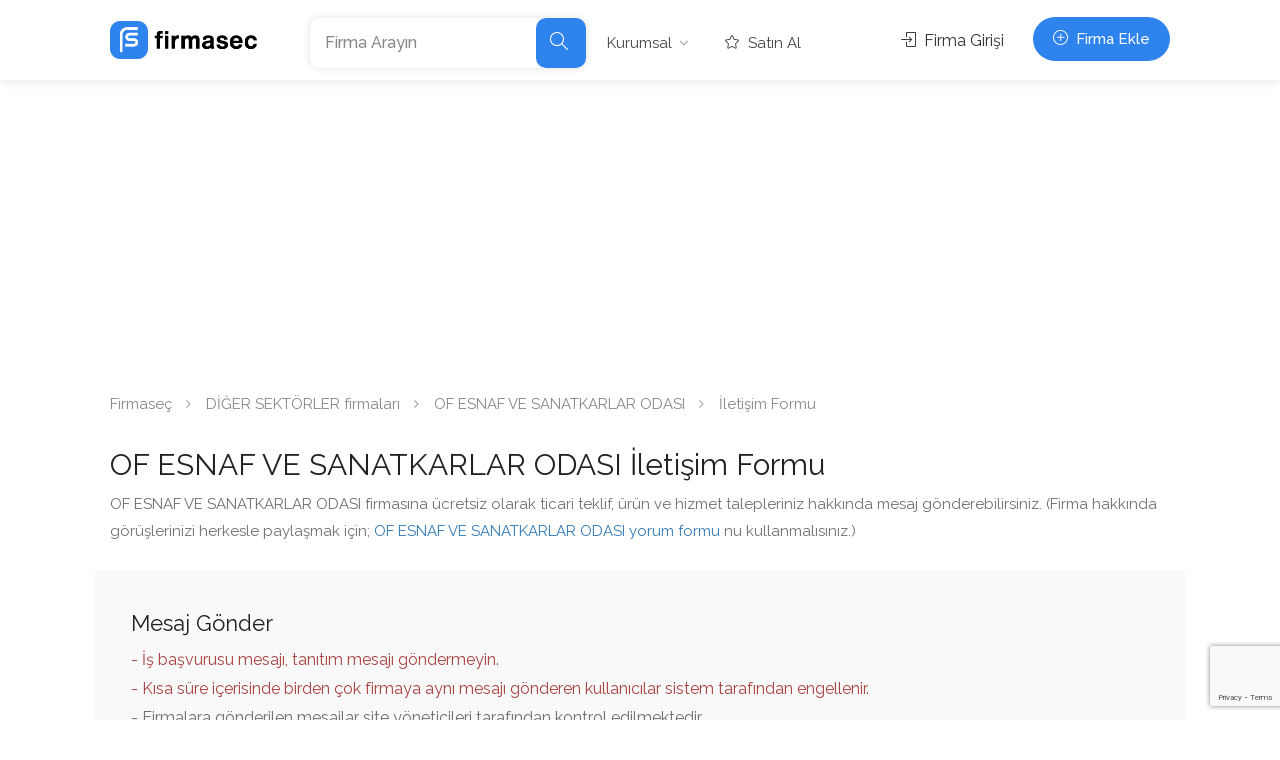

--- FILE ---
content_type: text/html; charset=UTF-8
request_url: https://www.firmasec.com/firma/yrfmry-of-esnaf-ve-sanatkarlar-odasi/iletisim
body_size: 5137
content:
<!DOCTYPE html>
<html lang="tr">
<head>

    <!-- Basic Page Needs
    ================================================== -->
             <title>OF ESNAF VE SANATKARLAR ODASI İletişim Formu / firmasec.com</title>
<meta name="description" content="OF ESNAF VE SANATKARLAR ODASI İletişim Formu">
<meta name="keywords" content="">
 
    <meta charset="utf-8">
    <meta name="viewport" content="width=device-width, initial-scale=1, maximum-scale=1">
    <link rel="preconnect" href="https://fonts.googleapis.com">
    <link rel="preconnect" href="https://fonts.gstatic.com" crossorigin>
    <link rel="apple-touch-icon" sizes="57x57" href="/apple-icon-57x57.png">
    <link rel="apple-touch-icon" sizes="60x60" href="/apple-icon-60x60.png">
    <link rel="apple-touch-icon" sizes="72x72" href="/apple-icon-72x72.png">
    <link rel="apple-touch-icon" sizes="76x76" href="/apple-icon-76x76.png">
    <link rel="apple-touch-icon" sizes="114x114" href="/apple-icon-114x114.png">
    <link rel="apple-touch-icon" sizes="120x120" href="/apple-icon-120x120.png">
    <link rel="apple-touch-icon" sizes="144x144" href="/apple-icon-144x144.png">
    <link rel="apple-touch-icon" sizes="152x152" href="/apple-icon-152x152.png">
    <link rel="apple-touch-icon" sizes="180x180" href="/apple-icon-180x180.png">
    <link rel="icon" type="image/png" sizes="192x192"  href="/android-icon-192x192.png">
    <link rel="icon" type="image/png" sizes="32x32" href="/favicon-32x32.png">
    <link rel="icon" type="image/png" sizes="96x96" href="/favicon-96x96.png">
    <link rel="icon" type="image/png" sizes="16x16" href="/favicon-16x16.png">
    <link rel="manifest" href="/manifest.json">
    <meta name="msapplication-TileColor" content="#ffffff">
    <meta name="msapplication-TileImage" content="/ms-icon-144x144.png">
    <meta name="theme-color" content="#ffffff">
    <!-- CSS
    ================================================== -->
    <meta name="google-site-verification" content="mMEM6ItgGU20qCY28EF4Z_4k3pBooRkM5UaEx0YF_CI" />
<script type="text/javascript">
    (function(c,l,a,r,i,t,y){
        c[a]=c[a]||function(){(c[a].q=c[a].q||[]).push(arguments)};
        t=l.createElement(r);t.async=1;t.src="https://www.clarity.ms/tag/"+i;
        y=l.getElementsByTagName(r)[0];y.parentNode.insertBefore(t,y);
    })(window, document, "clarity", "script", "f6mr2uf0lz");
</script>
        <link rel="stylesheet" href="https://www.firmasec.com/admin/assets/css/intlTelInput.css">
</head>

<body>

<!-- Wrapper -->
<div id="wrapper">
    <header id="header-container" class="no-shadow">


    <!-- Header -->
    <div id="header" class="">
        <div class="container">

            <!-- Left Side Content -->
            <div class="left-side">

                <!-- Logo -->
                <div id="logo">
                    <a href="https://www.firmasec.com">
                        <img class="visible hidden-sm hidden-xs" src="https://www.firmasec.com/assets/img/logo.png" alt="Firmasec.com">
                        <img class="hidden-md visible-xs visible-sm" src="https://www.firmasec.com/assets/img/logo-icon.png" alt="Firmasec.com">
                    </a>
                </div>

                <form class="header-search-input hidden-md hidden-lg" method="get" action="https://www.firmasec.com/firma/ara">
                    <div class="header-search-input-item">
                        <input type="text" name="q" placeholder="Firma Arayın" value="">
                    </div>
                    <button type="submit" class="button"><i class="sl sl-icon-magnifier"></i> </button>

                </form>
                <!-- Mobile Navigation -->
                <div class="mmenu-trigger">
                    <button class="hamburger hamburger--collapse" type="button">
						<span class="hamburger-box">
							<span class="hamburger-inner"></span>
						</span>
                    </button>
                </div>
                <!-- Main Navigation -->
                <nav id="navigation" class="style-1 margin-top-0">
                    <ul id="responsive">
                        <li class="hidden-xs hidden-sm">
                            <form class="header-search-input" method="get" action="https://www.firmasec.com/firma/ara" style="max-width: 100%">
                                <div class="header-search-input-item">
                                    <input type="text" name="q" placeholder="Firma Arayın" value="">
                                </div>
                                <button type="submit" class="button"><i class="sl sl-icon-magnifier"></i> </button>

                            </form>
                        </li>
                        <li class="hidden-xs hidden-sm">
                            <a href="#" >Kurumsal</a>
                            <ul>
                                <li><a   href="https://www.firmasec.com/hakkinda">Hakkımızda</a></li>
                                <li><a   href="https://www.firmasec.com/iletisim">İletişim</a></li>
                                <li><a   href="https://www.firmasec.com/sektorler">Sektörler</a></li>
                                <li><a   href="https://www.firmasec.com/iller">İller</a></li>
                            </ul>
                        </li>
                        <li class="visible-xs visible-sm hidden-md"><a  href="https://www.firmasec.com/hakkinda">Hakkımızda</a></li>
                        <li class="visible-xs visible-sm hidden-md"><a   href="https://www.firmasec.com/iletisim">İletişim</a></li>
                        <li class="visible-xs visible-sm hidden-md"><a   href="https://www.firmasec.com/sektorler">Sektörler</a></li>
                        <li class="visible-xs visible-sm hidden-md"><a   href="https://www.firmasec.com/iller">İller</a></li>
                                                <li><a href="https://www.firmasec.com/premium"><i class="sl sl-icon-star"></i> Satın Al</a></li>
                        <li class="visible-xs visible-sm hidden-md">
                                                            <a href="https://www.firmasec.com/firma-ozel"><i class="sl sl-icon-login"></i> Firma Girişi</a>
                                                    </li>
                        <li class="visible-xs visible-sm hidden-md">
                            <a href="https://www.firmasec.com/firma/ekle"><i class="sl sl-icon-plus"></i> Firma Ekle</a>
                        </li>
                                            </ul>
                </nav>
                <div class="clearfix"></div>
                <!-- Main Navigation / End -->

            </div>
            <!-- Left Side Content / End -->
            <!-- Right Side Content / End -->
            <div class="right-side hidden-xs hidden-sm">
                <!-- Header Widget -->
                                <div class="header-widget">
                                            <a href="https://www.firmasec.com/firma-ozel" class="sign-in"><i class="sl sl-icon-login"></i> Firma Girişi</a>
                    
                    <a href="https://www.firmasec.com/firma/ekle" class="button with-icon"><i class="sl sl-icon-plus"></i> Firma Ekle</a>
                </div>
                                <!-- Header Widget / End -->
            </div>
            <!-- Right Side Content / End -->

        </div>

    </div>
    <!-- Header / End -->

</header>
<div class="clearfix"></div>
<a href="https://www.firmasec.com/firma/ekle" class="button with-icon text-center hidden visible-xs" style="width: 100%; border-radius: 0"><i class="sl sl-icon-plus"></i> Firma Ekle</a>

            <div class="container">
            <div class="row">
                <div class="col-md-12">
                     <div >
    <script async src="https://pagead2.googlesyndication.com/pagead/js/adsbygoogle.js?client=ca-pub-7403327254807716"<br />
     crossorigin="anonymous"></script>
    </div>

 
                </div>
            </div>
        </div>
        
         <div class="container">
    <div class="row">
        <div class="col-md-12">
            <!-- Breadcrumbs -->
                            <nav id="breadcrumbs">
                    <ul>
                        
                                                            <li class="breadcrumb-item"><a href="https://www.firmasec.com">Firmaseç</a></li>
                            
                        
                                                            <li class="breadcrumb-item"><a href="https://www.firmasec.com/firmalar/bb-diger-sektorler">DİĞER SEKTÖRLER firmaları</a></li>
                            
                        
                                                            <li class="breadcrumb-item"><a href="https://www.firmasec.com/firma/yrfmry-of-esnaf-ve-sanatkarlar-odasi">OF ESNAF VE SANATKARLAR ODASI</a></li>
                            
                        
                                                            <li class="breadcrumb-item active">İletişim Formu</li>
                            
                                            </ul>
                </nav>
                    </div>
    </div>
</div>
 
    <div class="container">
        <div class="row margin-bottom-25">
            <div class="col-md-12">
                <h2>OF ESNAF VE SANATKARLAR ODASI İletişim Formu</h2>
                <span>OF ESNAF VE SANATKARLAR ODASI firmasına ücretsiz olarak ticari teklif, ürün ve hizmet talepleriniz hakkında mesaj gönderebilirsiniz.
                                            (Firma hakkında görüşlerinizi herkesle paylaşmak için;  <a class="text-primary" href="https://www.firmasec.com/firma/yrfmry-of-esnaf-ve-sanatkarlar-odasi">OF ESNAF VE SANATKARLAR ODASI yorum formu</a> nu kullanmalısınız.)</span>
            </div>
        </div>

        <div class="row margin-bottom-25">
            <!-- Add Review Box -->
            <div id="add-review" class="add-review-box margin-top-0">

                <!-- Add Review -->
                <h3 class="listing-desc-headline margin-bottom-10">Mesaj Gönder</h3>
                <p class="comment-notes">
                    <span class="text-danger">
                        - İş başvurusu mesajı, tanıtım mesajı göndermeyin. <br>
                        - Kısa süre içerisinde birden çok firmaya aynı mesajı gönderen kullanıcılar sistem tarafından engellenir. <br>
                    </span>
                    - Firmalara gönderilen mesajlar site yöneticileri tarafından kontrol edilmektedir.
                </p>

                
                    <!-- Review Comment -->
                    <form id="add-comment" class="add-comment" method="post" action="https://www.firmasec.com/firma/yrfmry-of-esnaf-ve-sanatkarlar-odasi/iletisim">
                        <input type="hidden" name="_token" value="C1NNu6CytUeF0ejxKBaBsPpL37bReYKSSi3K4zAc">                        <fieldset>
                            <input type="hidden" name="rating" value="5">
                            <div class="row">
                                <div class="col-md-4">
                                    <input type="text" name="name" required  placeholder="Adınız Soyadınız" value="">
                                                                    </div>

                                <div class="col-md-4">
                                    <input type="email" name="email" required  placeholder="E-posta Adresiniz" value="">
                                                                    </div>
                                <div class="col-md-4">
                                     <div data-slug="phone" class="form-group">

        
                    <input
        type="tel"
        name="phone"
        placeholder="Telefon Numaranız"
        class="form-control phone"
        value=""
    >
        
        
        </div>
 
                                </div>
                            </div>

                            <div>
                                <textarea name="text" required  rows="3" placeholder="Mesajınız"></textarea>
                                                            </div>

                             <input type="hidden" name="g-recaptcha-response">

 

                        </fieldset>

                        <button class="button pull-right">Yorumu Gönder</button>

                        <div class="clearfix"></div>
                    </form>

                            </div>
            <!-- Add Review Box / End -->
        </div>
    </div>

            <div class="container">
            <div class="row">
                <div class="col-md-12">
                      
                </div>
            </div>
        </div>
        
    <div id="footer" class="sticky-footer">
    <!-- Main -->
    <div class="container">
        <div class="row">
            <div class="col-md-12">
                <h4>Sektörler</h4>
            </div>
                            <div class="col-md-3 col-sm-6">
                    <ul class="footer-links">
                                                    <li><a href="https://www.firmasec.com/firmalar/md-alisveris">ALIŞVERİŞ</a></li>
                                                    <li><a href="https://www.firmasec.com/firmalar/mr-ambalaj">AMBALAJ</a></li>
                                                    <li><a href="https://www.firmasec.com/firmalar/mk-basim-yayin">BASIM - YAYIN</a></li>
                                                    <li><a href="https://www.firmasec.com/firmalar/mb-bilgisayar-bilisim">BİLGİSAYAR - BİLİŞİM</a></li>
                                                    <li><a href="https://www.firmasec.com/firmalar/fm-danismanlik">DANIŞMANLIK</a></li>
                                                    <li><a href="https://www.firmasec.com/firmalar/fr-dekorasyon">DEKORASYON</a></li>
                                                    <li><a href="https://www.firmasec.com/firmalar/fz-denizcilik">DENİZCİLİK</a></li>
                                                    <li><a href="https://www.firmasec.com/firmalar/fy-dericilik-ayakkabi">DERİCİLİK - AYAKKABI</a></li>
                                                    <li><a href="https://www.firmasec.com/firmalar/bb-diger-sektorler">DİĞER SEKTÖRLER</a></li>
                                                    <li><a href="https://www.firmasec.com/firmalar/rd-egitim">EĞİTİM</a></li>
                                                    <li><a href="https://www.firmasec.com/firmalar/rr-eglence">EĞLENCE</a></li>
                                            </ul>
                </div>
                            <div class="col-md-3 col-sm-6">
                    <ul class="footer-links">
                                                    <li><a href="https://www.firmasec.com/firmalar/rk-elektrik-elektronik">ELEKTRİK - ELEKTRONİK</a></li>
                                                    <li><a href="https://www.firmasec.com/firmalar/rb-emlak">EMLAK</a></li>
                                                    <li><a href="https://www.firmasec.com/firmalar/zf-enerji">ENERJİ</a></li>
                                                    <li><a href="https://www.firmasec.com/firmalar/zt-finans">FİNANS</a></li>
                                                    <li><a href="https://www.firmasec.com/firmalar/zc-gida">GIDA</a></li>
                                                    <li><a href="https://www.firmasec.com/firmalar/zb-guzellik-kozmetik">GÜZELLİK - KOZMETİK</a></li>
                                                    <li><a href="https://www.firmasec.com/firmalar/td-havacilik">HAVACILIK</a></li>
                                                    <li><a href="https://www.firmasec.com/firmalar/tm-hirdavat">HIRDAVAT</a></li>
                                                    <li><a href="https://www.firmasec.com/firmalar/tf-hukuk">HUKUK</a></li>
                                                    <li><a href="https://www.firmasec.com/firmalar/tz-isitma-sogutma">ISITMA - SOĞUTMA</a></li>
                                                    <li><a href="https://www.firmasec.com/firmalar/tr-ithalat-ihracat">İTHALAT - İHRACAT</a></li>
                                            </ul>
                </div>
                            <div class="col-md-3 col-sm-6">
                    <ul class="footer-links">
                                                    <li><a href="https://www.firmasec.com/firmalar/tt-kimya-plastik">KİMYA - PLASTİK</a></li>
                                                    <li><a href="https://www.firmasec.com/firmalar/tk-kultur-sanat">KÜLTÜR - SANAT</a></li>
                                                    <li><a href="https://www.firmasec.com/firmalar/ty-madencilik-sondaj">MADENCİLİK - SONDAJ</a></li>
                                                    <li><a href="https://www.firmasec.com/firmalar/kd-makine">MAKİNE</a></li>
                                                    <li><a href="https://www.firmasec.com/firmalar/kr-metal">METAL</a></li>
                                                    <li><a href="https://www.firmasec.com/firmalar/kk-mobilya">MOBİLYA</a></li>
                                                    <li><a href="https://www.firmasec.com/firmalar/kt-moda">MODA</a></li>
                                                    <li><a href="https://www.firmasec.com/firmalar/kb-otomotiv">OTOMOTİV</a></li>
                                                    <li><a href="https://www.firmasec.com/firmalar/yf-reklam">REKLAM</a></li>
                                                    <li><a href="https://www.firmasec.com/firmalar/yt-saglik">SAĞLIK</a></li>
                                                    <li><a href="https://www.firmasec.com/firmalar/yc-sigorta">SİGORTA</a></li>
                                            </ul>
                </div>
                            <div class="col-md-3 col-sm-6">
                    <ul class="footer-links">
                                                    <li><a href="https://www.firmasec.com/firmalar/cm-tarim-hayvancilik">TARIM - HAYVANCILIK</a></li>
                                                    <li><a href="https://www.firmasec.com/firmalar/cz-tasima-lojistik">TAŞIMA - LOJİSTİK</a></li>
                                                    <li><a href="https://www.firmasec.com/firmalar/cy-tekstil-giyim">TEKSTİL - GİYİM</a></li>
                                                    <li><a href="https://www.firmasec.com/firmalar/bd-telekomunikasyon">TELEKOMÜNİKASYON</a></li>
                                                    <li><a href="https://www.firmasec.com/firmalar/bm-temizlik-hijyen">TEMİZLİK - HİJYEN</a></li>
                                                    <li><a href="https://www.firmasec.com/firmalar/bf-tesisat">TESİSAT</a></li>
                                                    <li><a href="https://www.firmasec.com/firmalar/br-turizm">TURİZM</a></li>
                                                    <li><a href="https://www.firmasec.com/firmalar/bk-yapi-insaat">YAPI - İNŞAAT</a></li>
                                                    <li><a href="https://www.firmasec.com/firmalar/by-yemek">YEMEK</a></li>
                                            </ul>
                </div>
                    </div>

        <!-- Copyright -->
        <div class="row">
            <div class="col-md-12">
                <div class="copyrights">
                    <div class="pull-left">
                        © 2026 Firmasec. All rights reserved.
                    </div>
                    <div class="pull-right">
                        <ul class="social-icons">
                            <li><a class="facebook" href="https://www.facebook.com/firmasec"><i class="icon-facebook"></i></a></li>
                            <li><a class="twitter" href="https://twitter.com/firmasec"><i class="icon-twitter"></i></a></li>
                            <li><a class="instagram" href="https://www.instagram.com/firmaseccom"><i class="icon-instagram"></i></a></li>
                        </ul></div>
                    </div>
            </div>
        </div>

    </div>

</div>

<!-- Back To Top Button -->
<div id="backtotop"><a href="#"></a></div>



</div>
<!-- Wrapper / End -->


<!-- Scripts
================================================== -->
<script type="text/javascript" src="https://www.firmasec.com/web/scripts/jquery-3.6.0.min.js"></script>
<script defer type="text/javascript" src="https://www.firmasec.com/web/scripts/jquery-migrate-3.3.2.min.js"></script>
<script defer type="text/javascript" src="https://www.firmasec.com/web/scripts/mmenu.min.js"></script>
<script defer type="text/javascript" src="https://www.firmasec.com/web/scripts/chosen.min.js"></script>
<script defer type="text/javascript" src="https://www.firmasec.com/web/scripts/rangeslider.min.js"></script>
<script defer type="text/javascript" src="https://www.firmasec.com/web/scripts/magnific-popup.min.js"></script>
<script defer type="text/javascript" src="https://www.firmasec.com/web/scripts/tooltips.min.js"></script>
<script defer type="text/javascript" src="https://www.firmasec.com/web/scripts/slick.min.js"></script>
<script defer type="text/javascript" src="https://www.firmasec.com/web/scripts/custom.js"></script>


<!-- Leaflet // Docs: https://leafletjs.com/ -->
<script src="https://www.firmasec.com/web/scripts/leaflet.min.js"></script>

<!-- Leaflet Maps Scripts -->
<script src="https://www.firmasec.com/web/scripts/leaflet-markercluster.min.js"></script>
<script src="https://www.firmasec.com/web/scripts/leaflet-gesture-handling.min.js"></script>
<script src="https://www.firmasec.com/web/scripts/leaflet-listeo.js"></script>
<script src="//cdn.jsdelivr.net/npm/sweetalert2@11"></script>
<script async src="https://www.googletagmanager.com/gtag/js?id=G-GMKZTYHR74"></script>
<script>
  window.dataLayer = window.dataLayer || [];
  function gtag(){dataLayer.push(arguments);}
  gtag('js', new Date());

  gtag('config', 'G-GMKZTYHR74');
</script>

        <script src="https://www.google.com/recaptcha/api.js?render=6Lelj8MfAAAAAOk-a1clwO-uSk9DTfpRtcoQp1Tq"></script>
        <script>
        grecaptcha.ready(function() {
            grecaptcha.execute('6Lelj8MfAAAAAOk-a1clwO-uSk9DTfpRtcoQp1Tq', {action: 'formpage'})
                .then(function (token) {
                    $('[name=g-recaptcha-response]').val(token);
                });
        });
    </script>
    <script src="https://www.firmasec.com/assets/js/intlTelInput-jquery.min.js"></script>
    
    
    <script type="application/ld+json">{"@context":"http:\/\/schema.org","@type":"BreadcrumbList","itemListElement":[{"@type":"ListItem","position":1,"item":{"@id":"https:\/\/www.firmasec.com","name":"Firmase\u00e7","image":null}},{"@type":"ListItem","position":2,"item":{"@id":"https:\/\/www.firmasec.com\/firmalar\/bb-diger-sektorler","name":"D\u0130\u011eER SEKT\u00d6RLER firmalar\u0131","image":null}},{"@type":"ListItem","position":3,"item":{"@id":"https:\/\/www.firmasec.com\/firma\/yrfmry-of-esnaf-ve-sanatkarlar-odasi","name":"OF ESNAF VE SANATKARLAR ODASI","image":null}},{"@type":"ListItem","position":4,"item":{"@id":"https:\/\/www.firmasec.com\/firma\/yrfmry-of-esnaf-ve-sanatkarlar-odasi\/iletisim","name":"\u0130leti\u015fim Formu","image":null}}]}</script>

    <script>
        $(function () {
            var formCanBeSubmitted = false;
            var elem = $('[data-slug=phone] input.phone').intlTelInput({
                nationalMode: true,
                preferredCountries: ['tr'],
                initialCountry: 'tr',
                                utilsScript: 'https://www.firmasec.com/admin/assets/js/utils.js'
            });


            elem.on('blur', function () {
                if (elem.intlTelInput('isValidNumber')) {
                    elem.removeClass('border-danger');
                    elem.val(elem.intlTelInput('getNumber'));
                    formCanBeSubmitted = true;
                } else {
                                            elem.addClass('border-danger');
                        formCanBeSubmitted = false;
                                        
                }
            });

            if (elem.val() !== '') {
                setTimeout(function () {
                    elem.trigger('blur');
                }, 1200)
            }

            
            elem.closest('form').on('submit', function (e) {
                if (!formCanBeSubmitted) {
                    e.preventDefault();
                    swalInit.fire({
                        title: "Error!",
                        html: "Please check phone number you have entered",
                        type: "error",
                        toast: true,
                        showConfirmButton: false,
                        position: 'bottom'
                    });
                    Ladda.stopAll();
                }
            })
        })
    </script>

<link href="https://fonts.googleapis.com/css2?family=Open+Sans:wght@500;600;700&family=Raleway:wght@300;400;500;600;700&display=swap" rel="preload" as="style" onload="this.onload=null;this.rel='stylesheet'">
<link rel="preload" href="/assets/css/app.css?id=be4be8439bc6db102418" as="style" onload="this.onload=null;this.rel='stylesheet'">
<noscript><link rel="stylesheet" href="/assets/css/app.css?id=be4be8439bc6db102418"></noscript>

</body>
</html>


--- FILE ---
content_type: text/html; charset=utf-8
request_url: https://www.google.com/recaptcha/api2/anchor?ar=1&k=6Lelj8MfAAAAAOk-a1clwO-uSk9DTfpRtcoQp1Tq&co=aHR0cHM6Ly93d3cuZmlybWFzZWMuY29tOjQ0Mw..&hl=en&v=PoyoqOPhxBO7pBk68S4YbpHZ&size=invisible&anchor-ms=20000&execute-ms=30000&cb=u6rvqba5cbxe
body_size: 48677
content:
<!DOCTYPE HTML><html dir="ltr" lang="en"><head><meta http-equiv="Content-Type" content="text/html; charset=UTF-8">
<meta http-equiv="X-UA-Compatible" content="IE=edge">
<title>reCAPTCHA</title>
<style type="text/css">
/* cyrillic-ext */
@font-face {
  font-family: 'Roboto';
  font-style: normal;
  font-weight: 400;
  font-stretch: 100%;
  src: url(//fonts.gstatic.com/s/roboto/v48/KFO7CnqEu92Fr1ME7kSn66aGLdTylUAMa3GUBHMdazTgWw.woff2) format('woff2');
  unicode-range: U+0460-052F, U+1C80-1C8A, U+20B4, U+2DE0-2DFF, U+A640-A69F, U+FE2E-FE2F;
}
/* cyrillic */
@font-face {
  font-family: 'Roboto';
  font-style: normal;
  font-weight: 400;
  font-stretch: 100%;
  src: url(//fonts.gstatic.com/s/roboto/v48/KFO7CnqEu92Fr1ME7kSn66aGLdTylUAMa3iUBHMdazTgWw.woff2) format('woff2');
  unicode-range: U+0301, U+0400-045F, U+0490-0491, U+04B0-04B1, U+2116;
}
/* greek-ext */
@font-face {
  font-family: 'Roboto';
  font-style: normal;
  font-weight: 400;
  font-stretch: 100%;
  src: url(//fonts.gstatic.com/s/roboto/v48/KFO7CnqEu92Fr1ME7kSn66aGLdTylUAMa3CUBHMdazTgWw.woff2) format('woff2');
  unicode-range: U+1F00-1FFF;
}
/* greek */
@font-face {
  font-family: 'Roboto';
  font-style: normal;
  font-weight: 400;
  font-stretch: 100%;
  src: url(//fonts.gstatic.com/s/roboto/v48/KFO7CnqEu92Fr1ME7kSn66aGLdTylUAMa3-UBHMdazTgWw.woff2) format('woff2');
  unicode-range: U+0370-0377, U+037A-037F, U+0384-038A, U+038C, U+038E-03A1, U+03A3-03FF;
}
/* math */
@font-face {
  font-family: 'Roboto';
  font-style: normal;
  font-weight: 400;
  font-stretch: 100%;
  src: url(//fonts.gstatic.com/s/roboto/v48/KFO7CnqEu92Fr1ME7kSn66aGLdTylUAMawCUBHMdazTgWw.woff2) format('woff2');
  unicode-range: U+0302-0303, U+0305, U+0307-0308, U+0310, U+0312, U+0315, U+031A, U+0326-0327, U+032C, U+032F-0330, U+0332-0333, U+0338, U+033A, U+0346, U+034D, U+0391-03A1, U+03A3-03A9, U+03B1-03C9, U+03D1, U+03D5-03D6, U+03F0-03F1, U+03F4-03F5, U+2016-2017, U+2034-2038, U+203C, U+2040, U+2043, U+2047, U+2050, U+2057, U+205F, U+2070-2071, U+2074-208E, U+2090-209C, U+20D0-20DC, U+20E1, U+20E5-20EF, U+2100-2112, U+2114-2115, U+2117-2121, U+2123-214F, U+2190, U+2192, U+2194-21AE, U+21B0-21E5, U+21F1-21F2, U+21F4-2211, U+2213-2214, U+2216-22FF, U+2308-230B, U+2310, U+2319, U+231C-2321, U+2336-237A, U+237C, U+2395, U+239B-23B7, U+23D0, U+23DC-23E1, U+2474-2475, U+25AF, U+25B3, U+25B7, U+25BD, U+25C1, U+25CA, U+25CC, U+25FB, U+266D-266F, U+27C0-27FF, U+2900-2AFF, U+2B0E-2B11, U+2B30-2B4C, U+2BFE, U+3030, U+FF5B, U+FF5D, U+1D400-1D7FF, U+1EE00-1EEFF;
}
/* symbols */
@font-face {
  font-family: 'Roboto';
  font-style: normal;
  font-weight: 400;
  font-stretch: 100%;
  src: url(//fonts.gstatic.com/s/roboto/v48/KFO7CnqEu92Fr1ME7kSn66aGLdTylUAMaxKUBHMdazTgWw.woff2) format('woff2');
  unicode-range: U+0001-000C, U+000E-001F, U+007F-009F, U+20DD-20E0, U+20E2-20E4, U+2150-218F, U+2190, U+2192, U+2194-2199, U+21AF, U+21E6-21F0, U+21F3, U+2218-2219, U+2299, U+22C4-22C6, U+2300-243F, U+2440-244A, U+2460-24FF, U+25A0-27BF, U+2800-28FF, U+2921-2922, U+2981, U+29BF, U+29EB, U+2B00-2BFF, U+4DC0-4DFF, U+FFF9-FFFB, U+10140-1018E, U+10190-1019C, U+101A0, U+101D0-101FD, U+102E0-102FB, U+10E60-10E7E, U+1D2C0-1D2D3, U+1D2E0-1D37F, U+1F000-1F0FF, U+1F100-1F1AD, U+1F1E6-1F1FF, U+1F30D-1F30F, U+1F315, U+1F31C, U+1F31E, U+1F320-1F32C, U+1F336, U+1F378, U+1F37D, U+1F382, U+1F393-1F39F, U+1F3A7-1F3A8, U+1F3AC-1F3AF, U+1F3C2, U+1F3C4-1F3C6, U+1F3CA-1F3CE, U+1F3D4-1F3E0, U+1F3ED, U+1F3F1-1F3F3, U+1F3F5-1F3F7, U+1F408, U+1F415, U+1F41F, U+1F426, U+1F43F, U+1F441-1F442, U+1F444, U+1F446-1F449, U+1F44C-1F44E, U+1F453, U+1F46A, U+1F47D, U+1F4A3, U+1F4B0, U+1F4B3, U+1F4B9, U+1F4BB, U+1F4BF, U+1F4C8-1F4CB, U+1F4D6, U+1F4DA, U+1F4DF, U+1F4E3-1F4E6, U+1F4EA-1F4ED, U+1F4F7, U+1F4F9-1F4FB, U+1F4FD-1F4FE, U+1F503, U+1F507-1F50B, U+1F50D, U+1F512-1F513, U+1F53E-1F54A, U+1F54F-1F5FA, U+1F610, U+1F650-1F67F, U+1F687, U+1F68D, U+1F691, U+1F694, U+1F698, U+1F6AD, U+1F6B2, U+1F6B9-1F6BA, U+1F6BC, U+1F6C6-1F6CF, U+1F6D3-1F6D7, U+1F6E0-1F6EA, U+1F6F0-1F6F3, U+1F6F7-1F6FC, U+1F700-1F7FF, U+1F800-1F80B, U+1F810-1F847, U+1F850-1F859, U+1F860-1F887, U+1F890-1F8AD, U+1F8B0-1F8BB, U+1F8C0-1F8C1, U+1F900-1F90B, U+1F93B, U+1F946, U+1F984, U+1F996, U+1F9E9, U+1FA00-1FA6F, U+1FA70-1FA7C, U+1FA80-1FA89, U+1FA8F-1FAC6, U+1FACE-1FADC, U+1FADF-1FAE9, U+1FAF0-1FAF8, U+1FB00-1FBFF;
}
/* vietnamese */
@font-face {
  font-family: 'Roboto';
  font-style: normal;
  font-weight: 400;
  font-stretch: 100%;
  src: url(//fonts.gstatic.com/s/roboto/v48/KFO7CnqEu92Fr1ME7kSn66aGLdTylUAMa3OUBHMdazTgWw.woff2) format('woff2');
  unicode-range: U+0102-0103, U+0110-0111, U+0128-0129, U+0168-0169, U+01A0-01A1, U+01AF-01B0, U+0300-0301, U+0303-0304, U+0308-0309, U+0323, U+0329, U+1EA0-1EF9, U+20AB;
}
/* latin-ext */
@font-face {
  font-family: 'Roboto';
  font-style: normal;
  font-weight: 400;
  font-stretch: 100%;
  src: url(//fonts.gstatic.com/s/roboto/v48/KFO7CnqEu92Fr1ME7kSn66aGLdTylUAMa3KUBHMdazTgWw.woff2) format('woff2');
  unicode-range: U+0100-02BA, U+02BD-02C5, U+02C7-02CC, U+02CE-02D7, U+02DD-02FF, U+0304, U+0308, U+0329, U+1D00-1DBF, U+1E00-1E9F, U+1EF2-1EFF, U+2020, U+20A0-20AB, U+20AD-20C0, U+2113, U+2C60-2C7F, U+A720-A7FF;
}
/* latin */
@font-face {
  font-family: 'Roboto';
  font-style: normal;
  font-weight: 400;
  font-stretch: 100%;
  src: url(//fonts.gstatic.com/s/roboto/v48/KFO7CnqEu92Fr1ME7kSn66aGLdTylUAMa3yUBHMdazQ.woff2) format('woff2');
  unicode-range: U+0000-00FF, U+0131, U+0152-0153, U+02BB-02BC, U+02C6, U+02DA, U+02DC, U+0304, U+0308, U+0329, U+2000-206F, U+20AC, U+2122, U+2191, U+2193, U+2212, U+2215, U+FEFF, U+FFFD;
}
/* cyrillic-ext */
@font-face {
  font-family: 'Roboto';
  font-style: normal;
  font-weight: 500;
  font-stretch: 100%;
  src: url(//fonts.gstatic.com/s/roboto/v48/KFO7CnqEu92Fr1ME7kSn66aGLdTylUAMa3GUBHMdazTgWw.woff2) format('woff2');
  unicode-range: U+0460-052F, U+1C80-1C8A, U+20B4, U+2DE0-2DFF, U+A640-A69F, U+FE2E-FE2F;
}
/* cyrillic */
@font-face {
  font-family: 'Roboto';
  font-style: normal;
  font-weight: 500;
  font-stretch: 100%;
  src: url(//fonts.gstatic.com/s/roboto/v48/KFO7CnqEu92Fr1ME7kSn66aGLdTylUAMa3iUBHMdazTgWw.woff2) format('woff2');
  unicode-range: U+0301, U+0400-045F, U+0490-0491, U+04B0-04B1, U+2116;
}
/* greek-ext */
@font-face {
  font-family: 'Roboto';
  font-style: normal;
  font-weight: 500;
  font-stretch: 100%;
  src: url(//fonts.gstatic.com/s/roboto/v48/KFO7CnqEu92Fr1ME7kSn66aGLdTylUAMa3CUBHMdazTgWw.woff2) format('woff2');
  unicode-range: U+1F00-1FFF;
}
/* greek */
@font-face {
  font-family: 'Roboto';
  font-style: normal;
  font-weight: 500;
  font-stretch: 100%;
  src: url(//fonts.gstatic.com/s/roboto/v48/KFO7CnqEu92Fr1ME7kSn66aGLdTylUAMa3-UBHMdazTgWw.woff2) format('woff2');
  unicode-range: U+0370-0377, U+037A-037F, U+0384-038A, U+038C, U+038E-03A1, U+03A3-03FF;
}
/* math */
@font-face {
  font-family: 'Roboto';
  font-style: normal;
  font-weight: 500;
  font-stretch: 100%;
  src: url(//fonts.gstatic.com/s/roboto/v48/KFO7CnqEu92Fr1ME7kSn66aGLdTylUAMawCUBHMdazTgWw.woff2) format('woff2');
  unicode-range: U+0302-0303, U+0305, U+0307-0308, U+0310, U+0312, U+0315, U+031A, U+0326-0327, U+032C, U+032F-0330, U+0332-0333, U+0338, U+033A, U+0346, U+034D, U+0391-03A1, U+03A3-03A9, U+03B1-03C9, U+03D1, U+03D5-03D6, U+03F0-03F1, U+03F4-03F5, U+2016-2017, U+2034-2038, U+203C, U+2040, U+2043, U+2047, U+2050, U+2057, U+205F, U+2070-2071, U+2074-208E, U+2090-209C, U+20D0-20DC, U+20E1, U+20E5-20EF, U+2100-2112, U+2114-2115, U+2117-2121, U+2123-214F, U+2190, U+2192, U+2194-21AE, U+21B0-21E5, U+21F1-21F2, U+21F4-2211, U+2213-2214, U+2216-22FF, U+2308-230B, U+2310, U+2319, U+231C-2321, U+2336-237A, U+237C, U+2395, U+239B-23B7, U+23D0, U+23DC-23E1, U+2474-2475, U+25AF, U+25B3, U+25B7, U+25BD, U+25C1, U+25CA, U+25CC, U+25FB, U+266D-266F, U+27C0-27FF, U+2900-2AFF, U+2B0E-2B11, U+2B30-2B4C, U+2BFE, U+3030, U+FF5B, U+FF5D, U+1D400-1D7FF, U+1EE00-1EEFF;
}
/* symbols */
@font-face {
  font-family: 'Roboto';
  font-style: normal;
  font-weight: 500;
  font-stretch: 100%;
  src: url(//fonts.gstatic.com/s/roboto/v48/KFO7CnqEu92Fr1ME7kSn66aGLdTylUAMaxKUBHMdazTgWw.woff2) format('woff2');
  unicode-range: U+0001-000C, U+000E-001F, U+007F-009F, U+20DD-20E0, U+20E2-20E4, U+2150-218F, U+2190, U+2192, U+2194-2199, U+21AF, U+21E6-21F0, U+21F3, U+2218-2219, U+2299, U+22C4-22C6, U+2300-243F, U+2440-244A, U+2460-24FF, U+25A0-27BF, U+2800-28FF, U+2921-2922, U+2981, U+29BF, U+29EB, U+2B00-2BFF, U+4DC0-4DFF, U+FFF9-FFFB, U+10140-1018E, U+10190-1019C, U+101A0, U+101D0-101FD, U+102E0-102FB, U+10E60-10E7E, U+1D2C0-1D2D3, U+1D2E0-1D37F, U+1F000-1F0FF, U+1F100-1F1AD, U+1F1E6-1F1FF, U+1F30D-1F30F, U+1F315, U+1F31C, U+1F31E, U+1F320-1F32C, U+1F336, U+1F378, U+1F37D, U+1F382, U+1F393-1F39F, U+1F3A7-1F3A8, U+1F3AC-1F3AF, U+1F3C2, U+1F3C4-1F3C6, U+1F3CA-1F3CE, U+1F3D4-1F3E0, U+1F3ED, U+1F3F1-1F3F3, U+1F3F5-1F3F7, U+1F408, U+1F415, U+1F41F, U+1F426, U+1F43F, U+1F441-1F442, U+1F444, U+1F446-1F449, U+1F44C-1F44E, U+1F453, U+1F46A, U+1F47D, U+1F4A3, U+1F4B0, U+1F4B3, U+1F4B9, U+1F4BB, U+1F4BF, U+1F4C8-1F4CB, U+1F4D6, U+1F4DA, U+1F4DF, U+1F4E3-1F4E6, U+1F4EA-1F4ED, U+1F4F7, U+1F4F9-1F4FB, U+1F4FD-1F4FE, U+1F503, U+1F507-1F50B, U+1F50D, U+1F512-1F513, U+1F53E-1F54A, U+1F54F-1F5FA, U+1F610, U+1F650-1F67F, U+1F687, U+1F68D, U+1F691, U+1F694, U+1F698, U+1F6AD, U+1F6B2, U+1F6B9-1F6BA, U+1F6BC, U+1F6C6-1F6CF, U+1F6D3-1F6D7, U+1F6E0-1F6EA, U+1F6F0-1F6F3, U+1F6F7-1F6FC, U+1F700-1F7FF, U+1F800-1F80B, U+1F810-1F847, U+1F850-1F859, U+1F860-1F887, U+1F890-1F8AD, U+1F8B0-1F8BB, U+1F8C0-1F8C1, U+1F900-1F90B, U+1F93B, U+1F946, U+1F984, U+1F996, U+1F9E9, U+1FA00-1FA6F, U+1FA70-1FA7C, U+1FA80-1FA89, U+1FA8F-1FAC6, U+1FACE-1FADC, U+1FADF-1FAE9, U+1FAF0-1FAF8, U+1FB00-1FBFF;
}
/* vietnamese */
@font-face {
  font-family: 'Roboto';
  font-style: normal;
  font-weight: 500;
  font-stretch: 100%;
  src: url(//fonts.gstatic.com/s/roboto/v48/KFO7CnqEu92Fr1ME7kSn66aGLdTylUAMa3OUBHMdazTgWw.woff2) format('woff2');
  unicode-range: U+0102-0103, U+0110-0111, U+0128-0129, U+0168-0169, U+01A0-01A1, U+01AF-01B0, U+0300-0301, U+0303-0304, U+0308-0309, U+0323, U+0329, U+1EA0-1EF9, U+20AB;
}
/* latin-ext */
@font-face {
  font-family: 'Roboto';
  font-style: normal;
  font-weight: 500;
  font-stretch: 100%;
  src: url(//fonts.gstatic.com/s/roboto/v48/KFO7CnqEu92Fr1ME7kSn66aGLdTylUAMa3KUBHMdazTgWw.woff2) format('woff2');
  unicode-range: U+0100-02BA, U+02BD-02C5, U+02C7-02CC, U+02CE-02D7, U+02DD-02FF, U+0304, U+0308, U+0329, U+1D00-1DBF, U+1E00-1E9F, U+1EF2-1EFF, U+2020, U+20A0-20AB, U+20AD-20C0, U+2113, U+2C60-2C7F, U+A720-A7FF;
}
/* latin */
@font-face {
  font-family: 'Roboto';
  font-style: normal;
  font-weight: 500;
  font-stretch: 100%;
  src: url(//fonts.gstatic.com/s/roboto/v48/KFO7CnqEu92Fr1ME7kSn66aGLdTylUAMa3yUBHMdazQ.woff2) format('woff2');
  unicode-range: U+0000-00FF, U+0131, U+0152-0153, U+02BB-02BC, U+02C6, U+02DA, U+02DC, U+0304, U+0308, U+0329, U+2000-206F, U+20AC, U+2122, U+2191, U+2193, U+2212, U+2215, U+FEFF, U+FFFD;
}
/* cyrillic-ext */
@font-face {
  font-family: 'Roboto';
  font-style: normal;
  font-weight: 900;
  font-stretch: 100%;
  src: url(//fonts.gstatic.com/s/roboto/v48/KFO7CnqEu92Fr1ME7kSn66aGLdTylUAMa3GUBHMdazTgWw.woff2) format('woff2');
  unicode-range: U+0460-052F, U+1C80-1C8A, U+20B4, U+2DE0-2DFF, U+A640-A69F, U+FE2E-FE2F;
}
/* cyrillic */
@font-face {
  font-family: 'Roboto';
  font-style: normal;
  font-weight: 900;
  font-stretch: 100%;
  src: url(//fonts.gstatic.com/s/roboto/v48/KFO7CnqEu92Fr1ME7kSn66aGLdTylUAMa3iUBHMdazTgWw.woff2) format('woff2');
  unicode-range: U+0301, U+0400-045F, U+0490-0491, U+04B0-04B1, U+2116;
}
/* greek-ext */
@font-face {
  font-family: 'Roboto';
  font-style: normal;
  font-weight: 900;
  font-stretch: 100%;
  src: url(//fonts.gstatic.com/s/roboto/v48/KFO7CnqEu92Fr1ME7kSn66aGLdTylUAMa3CUBHMdazTgWw.woff2) format('woff2');
  unicode-range: U+1F00-1FFF;
}
/* greek */
@font-face {
  font-family: 'Roboto';
  font-style: normal;
  font-weight: 900;
  font-stretch: 100%;
  src: url(//fonts.gstatic.com/s/roboto/v48/KFO7CnqEu92Fr1ME7kSn66aGLdTylUAMa3-UBHMdazTgWw.woff2) format('woff2');
  unicode-range: U+0370-0377, U+037A-037F, U+0384-038A, U+038C, U+038E-03A1, U+03A3-03FF;
}
/* math */
@font-face {
  font-family: 'Roboto';
  font-style: normal;
  font-weight: 900;
  font-stretch: 100%;
  src: url(//fonts.gstatic.com/s/roboto/v48/KFO7CnqEu92Fr1ME7kSn66aGLdTylUAMawCUBHMdazTgWw.woff2) format('woff2');
  unicode-range: U+0302-0303, U+0305, U+0307-0308, U+0310, U+0312, U+0315, U+031A, U+0326-0327, U+032C, U+032F-0330, U+0332-0333, U+0338, U+033A, U+0346, U+034D, U+0391-03A1, U+03A3-03A9, U+03B1-03C9, U+03D1, U+03D5-03D6, U+03F0-03F1, U+03F4-03F5, U+2016-2017, U+2034-2038, U+203C, U+2040, U+2043, U+2047, U+2050, U+2057, U+205F, U+2070-2071, U+2074-208E, U+2090-209C, U+20D0-20DC, U+20E1, U+20E5-20EF, U+2100-2112, U+2114-2115, U+2117-2121, U+2123-214F, U+2190, U+2192, U+2194-21AE, U+21B0-21E5, U+21F1-21F2, U+21F4-2211, U+2213-2214, U+2216-22FF, U+2308-230B, U+2310, U+2319, U+231C-2321, U+2336-237A, U+237C, U+2395, U+239B-23B7, U+23D0, U+23DC-23E1, U+2474-2475, U+25AF, U+25B3, U+25B7, U+25BD, U+25C1, U+25CA, U+25CC, U+25FB, U+266D-266F, U+27C0-27FF, U+2900-2AFF, U+2B0E-2B11, U+2B30-2B4C, U+2BFE, U+3030, U+FF5B, U+FF5D, U+1D400-1D7FF, U+1EE00-1EEFF;
}
/* symbols */
@font-face {
  font-family: 'Roboto';
  font-style: normal;
  font-weight: 900;
  font-stretch: 100%;
  src: url(//fonts.gstatic.com/s/roboto/v48/KFO7CnqEu92Fr1ME7kSn66aGLdTylUAMaxKUBHMdazTgWw.woff2) format('woff2');
  unicode-range: U+0001-000C, U+000E-001F, U+007F-009F, U+20DD-20E0, U+20E2-20E4, U+2150-218F, U+2190, U+2192, U+2194-2199, U+21AF, U+21E6-21F0, U+21F3, U+2218-2219, U+2299, U+22C4-22C6, U+2300-243F, U+2440-244A, U+2460-24FF, U+25A0-27BF, U+2800-28FF, U+2921-2922, U+2981, U+29BF, U+29EB, U+2B00-2BFF, U+4DC0-4DFF, U+FFF9-FFFB, U+10140-1018E, U+10190-1019C, U+101A0, U+101D0-101FD, U+102E0-102FB, U+10E60-10E7E, U+1D2C0-1D2D3, U+1D2E0-1D37F, U+1F000-1F0FF, U+1F100-1F1AD, U+1F1E6-1F1FF, U+1F30D-1F30F, U+1F315, U+1F31C, U+1F31E, U+1F320-1F32C, U+1F336, U+1F378, U+1F37D, U+1F382, U+1F393-1F39F, U+1F3A7-1F3A8, U+1F3AC-1F3AF, U+1F3C2, U+1F3C4-1F3C6, U+1F3CA-1F3CE, U+1F3D4-1F3E0, U+1F3ED, U+1F3F1-1F3F3, U+1F3F5-1F3F7, U+1F408, U+1F415, U+1F41F, U+1F426, U+1F43F, U+1F441-1F442, U+1F444, U+1F446-1F449, U+1F44C-1F44E, U+1F453, U+1F46A, U+1F47D, U+1F4A3, U+1F4B0, U+1F4B3, U+1F4B9, U+1F4BB, U+1F4BF, U+1F4C8-1F4CB, U+1F4D6, U+1F4DA, U+1F4DF, U+1F4E3-1F4E6, U+1F4EA-1F4ED, U+1F4F7, U+1F4F9-1F4FB, U+1F4FD-1F4FE, U+1F503, U+1F507-1F50B, U+1F50D, U+1F512-1F513, U+1F53E-1F54A, U+1F54F-1F5FA, U+1F610, U+1F650-1F67F, U+1F687, U+1F68D, U+1F691, U+1F694, U+1F698, U+1F6AD, U+1F6B2, U+1F6B9-1F6BA, U+1F6BC, U+1F6C6-1F6CF, U+1F6D3-1F6D7, U+1F6E0-1F6EA, U+1F6F0-1F6F3, U+1F6F7-1F6FC, U+1F700-1F7FF, U+1F800-1F80B, U+1F810-1F847, U+1F850-1F859, U+1F860-1F887, U+1F890-1F8AD, U+1F8B0-1F8BB, U+1F8C0-1F8C1, U+1F900-1F90B, U+1F93B, U+1F946, U+1F984, U+1F996, U+1F9E9, U+1FA00-1FA6F, U+1FA70-1FA7C, U+1FA80-1FA89, U+1FA8F-1FAC6, U+1FACE-1FADC, U+1FADF-1FAE9, U+1FAF0-1FAF8, U+1FB00-1FBFF;
}
/* vietnamese */
@font-face {
  font-family: 'Roboto';
  font-style: normal;
  font-weight: 900;
  font-stretch: 100%;
  src: url(//fonts.gstatic.com/s/roboto/v48/KFO7CnqEu92Fr1ME7kSn66aGLdTylUAMa3OUBHMdazTgWw.woff2) format('woff2');
  unicode-range: U+0102-0103, U+0110-0111, U+0128-0129, U+0168-0169, U+01A0-01A1, U+01AF-01B0, U+0300-0301, U+0303-0304, U+0308-0309, U+0323, U+0329, U+1EA0-1EF9, U+20AB;
}
/* latin-ext */
@font-face {
  font-family: 'Roboto';
  font-style: normal;
  font-weight: 900;
  font-stretch: 100%;
  src: url(//fonts.gstatic.com/s/roboto/v48/KFO7CnqEu92Fr1ME7kSn66aGLdTylUAMa3KUBHMdazTgWw.woff2) format('woff2');
  unicode-range: U+0100-02BA, U+02BD-02C5, U+02C7-02CC, U+02CE-02D7, U+02DD-02FF, U+0304, U+0308, U+0329, U+1D00-1DBF, U+1E00-1E9F, U+1EF2-1EFF, U+2020, U+20A0-20AB, U+20AD-20C0, U+2113, U+2C60-2C7F, U+A720-A7FF;
}
/* latin */
@font-face {
  font-family: 'Roboto';
  font-style: normal;
  font-weight: 900;
  font-stretch: 100%;
  src: url(//fonts.gstatic.com/s/roboto/v48/KFO7CnqEu92Fr1ME7kSn66aGLdTylUAMa3yUBHMdazQ.woff2) format('woff2');
  unicode-range: U+0000-00FF, U+0131, U+0152-0153, U+02BB-02BC, U+02C6, U+02DA, U+02DC, U+0304, U+0308, U+0329, U+2000-206F, U+20AC, U+2122, U+2191, U+2193, U+2212, U+2215, U+FEFF, U+FFFD;
}

</style>
<link rel="stylesheet" type="text/css" href="https://www.gstatic.com/recaptcha/releases/PoyoqOPhxBO7pBk68S4YbpHZ/styles__ltr.css">
<script nonce="tVi2lR0gBSliQNOFpIWVdw" type="text/javascript">window['__recaptcha_api'] = 'https://www.google.com/recaptcha/api2/';</script>
<script type="text/javascript" src="https://www.gstatic.com/recaptcha/releases/PoyoqOPhxBO7pBk68S4YbpHZ/recaptcha__en.js" nonce="tVi2lR0gBSliQNOFpIWVdw">
      
    </script></head>
<body><div id="rc-anchor-alert" class="rc-anchor-alert"></div>
<input type="hidden" id="recaptcha-token" value="[base64]">
<script type="text/javascript" nonce="tVi2lR0gBSliQNOFpIWVdw">
      recaptcha.anchor.Main.init("[\x22ainput\x22,[\x22bgdata\x22,\x22\x22,\[base64]/[base64]/MjU1Ong/[base64]/[base64]/[base64]/[base64]/[base64]/[base64]/[base64]/[base64]/[base64]/[base64]/[base64]/[base64]/[base64]/[base64]/[base64]\\u003d\x22,\[base64]\x22,\[base64]/DunwVwobDmFNiw5tSwq7CinvDng99FWjDrsOgWG7DrU0dw43DpSzCmcOTa8K9LQpGw5rDgkLCgnVAwrfCrMOFNsODB8O3wpbDr8O4aFFNDGjCt8OnPTXDq8KRMMKES8KaajPCuFBBwrbDgC/CokrDojQWwp3Dk8KUwqrDhl5Ye8Omw6wvERIfwotqw6I0D8OQw703woMqLm9xwrdXesKQw6DDjMODw6YPAsOKw7vDvcOewqotNgHCs8KrQMKbcj/DoRsYwqfDjz/CowZnwqjClcKWMcKfGi3CtsK9wpUSHcOLw7HDhSIOwrcUGcOzUsOlw5vDocOGOMKMwoBABMOIKsOZHUtIwpbDrTjDhiTDvgzClWPCuB5jYGQ/ZlN7wp/DssOOwr1YVMKgbsKvw4LDgXzCgMKJwrMlOsKFYF9Dw709w4glH8OsKg4+w7MiKsKZV8O3bhfCnGpxVsOxI1XDtilKA8OMdMOlwp1cCsOwccOscMOJw6QZTAAveiXCpHrCjivCv3JrE1PDgsKswqnDs8OpFAvCtA7Cg8OAw7zDkirDg8Obw7NVZQ/CqW10OHvCucKUekBYw6LCpMKqUlFgRcKFUGHDl8KYXGvDv8K3w6x1Ck1HHsO1F8KNHDBDL1bDvlTCgiocw5XDkMKBwpxsSw7Cj3xCGsKrw4TCrzzCmHjCmsKJfMKWwqoRJ8KTJ3xrw4h/DsO4KQNqwozDv3Q+cmZGw7/DmUw+wowxw7MAdH8mTsKvw4Fjw51iY8KXw4YREMKTHMKzPQTDsMOSRSdSw6nCvcOjYA8PCSzDucOIw6R7BT8Bw4oewovDkMK/e8O1w48rw4XDq0nDl8Knwq/DncOhVMO6dMOjw4zDt8KJVsK1Z8KCwrTDjDXDtnnCo25vDSfDmcOlwqnDngjCsMOJwoJ4w7vCiUIiw6DDpAcYfsKlc0HDjVrDnx7DvibCm8Kdw50+TcKhXcO4HcKOB8ObwovCv8K/w4xKw5xrw55oWnPDmGLDksKJfcOSw6FSwqPDjHjDtsOrPUc2PMOnG8KVL0fChsO5GQIcOsOfwpZ4A0vDunxhwqscWcKUPFgHw4/Di2HClcOzwpk4FMOYwqzCpEE6w7VkeMOHMDfCsnnCh3olZTrChMOow6fCjTAnXU07E8KswooNwptMw4HDmGlkBV/CpxHDmsK7aQnCs8OOwpYkw7I/w5YOwrtpdsKgQFBwScOkwoTCnVMUw53DqMONwpNBW8KvCsOxw54nwqnChiDCpMKsw5/Dm8O9wqFFw7fDkcKTV0ROw4/CicK3w4cxQsKMajcFw7I4WlzDuMO6wp92dMOcWB8Aw6fCqXtIb212XcOLwr3DlR9fw5UZS8KFccOQwrvDu2/CtDLClMK8XMOATzfCg8K6wpbCikkkwrR/w4AzBsOxwpMURRTDpFYHUBd6UcKzwo3CnRE7eXIpwobCk8KQTcOWwojDiH7DlGTDscOCwqYObA11w4YKNsKmGsOyw57DlGhlL8K1wqRCR8OKwoTDjDbDqVPCq1QeQ8O2w64Zw41cwqNsRm/[base64]/wrPCoMKwwq8XTn3Cg8OSw57Cgk1Mw4vDlsKSDRprSMK7F8Osw6fDpjLDiMOhwq7CqcOZOsODS8KhUsOBw4TCp27Dkm9Zwo7DtkRLKyBxwqMWTEkiwrbCrkfDtsOmL8O+c8OOWcKUwqvCn8KCXMOswqrCisKLZMOzw5LCmsKCLxTDjS/DhV/Doww8VFEBwoTDjynCocOEwr/[base64]/V0UpKhXDmjNsw5UHwp3Dj8O2L8ORQcOCd0RYQBbCgxgLwobCnUnDhnpIDFIlwoxoWcKnwpBCZQLCrcO8SMKnQcOtGMKPWUNDOgXDpETDu8KZYMKPVcOPw4HCkjvCuMKPRAoWM0jCgcKrdgsCGzAdN8Kxwp3Dkh/CqwrDhx46wpYswqPCnTLCizVIJcO1w7bDuE7DsMKAbSDCnSAww6jDgcOdwo1gwrosaMOJwqLDuMOKDkZ4QzXCvwMZwqsewp1QGcK4w6XDksO8w5srw5IoXwYbZEbCi8KGIBDDnsK+XMKdUT/[base64]/LsO+w6jCrBnCscKmMMOwVsKnwp3CjnfDrQdCwovDhcODw5cbw7ldw7bCs8KPbQ7DnRZQH0/[base64]/w5dUT8OBCUTDvMOnPcOOAxLDphdNwqvCs1PChsOlw7zCjVxdEBvCv8Ktwp1MXMKPwpNRwrnCrw/DoklQw50bw75/wozDvhEhw5sGZcOTXwEfCSPDsMOaOQjCnsOww6Nlwo9Xwq7CssOuw6VoQMO3w5lfShXDqcKaw5Afwrskb8O2wplmPcKBw4/Dn1PDpjfDtsOZwoFhJHEAw6wlWcKiSyIzwr0jTcKmwozCsz9AbMK5GMKyUsKgScOvODLCjWnDk8KFI8KQB0Brw4ViISHDpcK1wrA1DcOGPMK7wozDjwLCvhnDggdDEcKJOsKXw57DgVLCmChBLT3DgjZlw7plw5tKw4TCjE7DtsOtLiTDlsO/wqJgNMOowpjDqjjDvcK1wqsuwpN9WsKgOsKBIMK9fsOrAcO/bRbChUvCgMKkw4zDpC7CszcUw64yH17DhsKEw7bDvsOebX3DgR/CnsOyw6XDgGh2W8K8wphcw7jDgC7DgsKQwqYYwpMPanvDgU4sTR/DpMO7DcOUHMKJwr/DhhIpdMOOw5YBw57CkUgaR8O9wq4cwo3Cg8Kyw6lswpQZPxd+w4QqEh/CkcKiwoApw4HCuQYqwr5AECUUA13DpEw+wqHDt8OINcK1IsOQDyHCpMO/wrTDt8KKwq0fwoBNPX/DpzbDsU53wpfCiDgENUXDm2VPaT8bw47DqMKRw6FBw5HCkcOcFcOQAsOiK8KGIH5RwoTDhmfCqx/DoFnCtGvCj8KGCsOUcVo7OG9CAMObw5Ycw4NlW8KUwpzDtW9+OjoIw6TCtBwJJWjClgYAwoPCmDIvFMK/ScK3wq7DhFEVwpYxw47ChMK5woPCpSAqwoBOw59cwpvDuERXw5UAWCsXwrApGcOHw77DsAMSw6MnC8OTwonCtcOywozCv0UiT2I6OwnCmMKNJzfDrEJjfsOmBcOXwos0w67Di8OTGUg5SsOdIMOCT8Kyw5EowrrCp8ODOsK7P8Ocw6FfWRxEw4M/[base64]/Dn8Ohw6DDgX/DnUfDjTzCq301FV1HYsOGwrPCsDlcSMO5w5F2w7HDqMO+w5xgwr4fK8OCF8OpPRfCo8KJw5F9KcKVw4V3wpzCnQvDpcO1OzTDqVUpeDzCocO9PMK+w60Iw77DrcKGw5TChcKIGcOHwrh0w4DCow/[base64]/Dj8K7w4R7w5PDr0wnw6sCwo5pOmDCncKmwpYawos0woxLw49jw7lMwplHZC0BwqHCnl7DhMKPwrPCvXokTMO1w7HDncO7bF8SPW/CkcKzPQHDh8OZVMOjwqLCnxclC8KXwrh9HsOHw5lRVsKWLMKCUUcvwqvDg8OawoPChRcFw75aw7vCtRTDs8OER3duwotzw6xOJx/DmsOuUmTDkDQuwrx/w74/YcOQUDMxw4HCtMO2GsKhw5Zlw75maBMlJGnDpQBwWcOxfSzChcOPRMKMR3ZPLMOELsOlw4TDiCjDkMOpwrgtw5d+I2J1wrfCsQ01a8KIwrtiwqvDksKDF2dsw5/[base64]/DpQpkw60IwoTChcKowq/CjMKDw4XDg2LCh8K7I07CoMOwJsKgwpokF8KRWcOzw480w78rKTrDuwvDknR5bcKIWVfCqhPDq1k9bS5Sw6Eew65owqQWw5vDjGvDi8KPw4YcY8KBAX/ChgMrwpjDjMOUck55SMOMOcOoTGjDtMKhMApAw5ceJMOGMsKIAFpJD8OLw7PClEd/wr0IwqTCrEXDoh3CqQdVfl7DtcKVw6LCusKUZlzCmcO0TlMoHH4jw4rCisKuVcKLHhrCi8OBEydYYg8nw7g7WsOTwq7Cg8Olw5hCYcKiY0wow4nDnCNzS8Oowp/[base64]/A8Krw6gcw7F7eMK1egE1w5XCnyBGYAIbw47DicKZLm/CrMOOwqLCjsKbwpAEHVY+w4/CjMKlwoJ7D8OTwr3Dr8KkE8O4wq/[base64]/w7ldaMO/woQCwoLDlcKFw7grw7TCn8KZdMO1X8OCGMOgEjR4woIBw6UkNsOXwq59Rw3DvsOmG8KYSSDCvcOOwqrDuRvCtcKHw5gSwqU0woQxw73CvisbesKnf0FjA8K/w6VFHwFZwqzChQ7DlBZPw7vDumXDmHrCg2Zbw5I4wprDvUNJDkvDiGHCvcKGw6p7w4dgQMK8w47DkiDDncOxwqcEw5HDt8OTwrPClSjDjsO2w4wwFcK3dAPCjcKUw49bN3JDw7sEVsKswp/[base64]/QSs9fsO0Cj5YBHcow47Cm8KzT2tnEnZWB8KNwrNSw49Aw6gqwqoLwrbCsBAOFMOjw5wvYsOMwoTDgCMVw4vDsHjCq8KXWW/[base64]/[base64]/w6wcw4fChMOfw6TDoRXCl8KYwrnDoMKZwpssOcKFByrCjMKMQsKcHsOAwq3DsElNwqVFw4APcMOGGgrClcKaw6TChlHDjsO/wrDCssObYR52w47CkcKzwpjDkWNXw4h/[base64]/w6fDnMKcw4HDvhnCmsOQw64BwoPDrW7Cj8KDKTsPw5PDpBzDg8KGJsKLI8KvajDDqnFHTsK4TMOvCCzCtMOlw49IHiHDuAB5GsK8w43DmMOEF8OEAMK/A8Kew43DvFfDnAvCoMKlXMK7w5Fjw5nCgUt/LU/DvR3CrVBXd2hiwoHDgkfCo8OkKSrCnsK4PMKQUsK7M3bCi8K9w6bDi8KDJQfCoGrDmlQSw6fCg8KDw4fCksK5wq5UZQbCscKawplwKsKIw5jDpzXDjMOewp7DkWR4Z8OWwq8NUsK/wo7CtSdsSUHCoG0iw6PCg8K1w7AnBwHClD8lw4nCmyhaBGbDsjpvTcODwo9dI8OgahJfw53CnsKCw53DrcK7wqTCpyPCisO8wozCsmTDqcOTw5XChsKDw4NQOSnDpsKxwqXClMOEIwkKNm3DkcKew583csO2UcKgw61HU8K4w5xuwrLCusO9w5vDu8Klwr/Cu1HDtTrCkQfDisOXacK3U8K1KcOWwpbDgcKWdHrCrB92wr4lwosqw7rCh8OHwpZ5wqfDsUMYdHQLwpYdw67DvCLCllxBwpHCnhhSAQHDmHluw7fCsTDDv8K2SU9dQMKmw43DsMOgw54jOsOZw6DClTTDogDCv0dkw51HXwE9w4Bxw7Mdw5YnScOtQS/CkMO9YAHCk0/Cph/Co8KfaAxuw5vCsMKQCxjDocKxH8KbwrxLLsOCw6srG2Z9Q1JfwqHCk8K2TcK3wrjCjsOnJMObwrFTLcOcU0rCgWzCrXDCgsK/w4/[base64]/DicKZCsOLw6B8w510bRQWPjhgwoPCj8KoWB7Do8KodcKtL8KgJXDCg8O0wp3DtWYhdiLCkMKfYsONwoEEajXDoXplwo/DmgvCrHHChsOLT8OTVALDmybDpQzDisOZw7jCnsOIwoDCtCg2wpTDnsKIIcOEw4lmXcKkLMKqw6IeI8KQwqZqJ8Kvw7PCkxQrJRjCpMOrYCpbw6pXw4XDm8KOG8KPw7x7wrbClcOSKyYbL8K3KMO7wp/CjXjDu8KSwq7Ck8KsH8O+wrjCh8OqTyPDvsKiB8Oyw5QaBSoUPcOgw5J6AsOjwoPCoybDlsKQXVXDh3LDpMKyBMK9w7jCvcKBw4sbw5IWw60ow7kzwrDDrWxiw63Dr8OgaWBxw4YIwoNhw708w4wNHMKVwrjConpNFsKTOMO4w4/DlcK3MijCpHfCocOlBcKdWgjCvsOHwrrDr8OfT17Dk0IywpRtw5TClHFRwokaaSrDucKkLsO/wqrCiAItwoo/Ax3Cj3jDoQBYJcK6fEPDmjHClxPDtcK+ecK+NWzDj8OKCQgjWMKsWWHChMKGYMOkTMO8woVOaR/DqMKpAMKIM8Otwq3Dq8Kiwr3DrXHCt2oeL8ObSWDDnsKAwqsTwpLCgcOCwrvDvSwgw4UCwobCq1zDrQl+NQxiOMO+w4fDu8O9KsOLRsOnTsKUQjtaGzhDG8Kvwo9tWgDDhcKDwqXCgFcOw4XCiWtjBMKsHizDvcOaw63Dp8OmWy9dFcKoXWrCqFwLw67Ct8K1B8Oow4/DsVzCsj3DsUnDrV3Cs8OWw7jCpsKmw44Lw73ClEPDsMOlJhgswqALwovCosK3wrjDg8Oyw5Z+wpnDnMKJEWDChX3CvW9wMcOjfMObRlFCLlDDsEA4w7sowp3Di0kQwq02w45DLi/CrcK0w57DlcKTVsK5IcKJa1PCtg3CgWPDvMOSIljCnMOFMy0jwrPChUbCrcK3wqXDvjrCowgDwpYDTMOAagoawphyYAbCpMKrwrxBw7AhIQrDkQA7wpQEwqTDglPDksKQw4drchbDiCjCh8KvHcK6w5d1w6ZFMsOsw6bDm0PDpBLDn8KIZcOdU3/DmR0uK8OfI1ANw4jCrsOnCB/[base64]/ChsOswr/DrHAOw7jDqHDDjsOlw57ClHzDh1jDvsK8w4x/I8KQBcK7w4o9XEzCvWUsdsOQwoc0woDDhXTCiFvCpcO1w4DDpmDDrcO4wp/[base64]/[base64]/Dv8KOw5/CjsKJwqjCpcOzLjfCt8KMb8K3wrLCojB6IsOWw6zCpsKjwoHCnEvCksOrFnRmWsOHCcKKTjhIRMONDDnCocKdVjIhw60jbGthw5zCn8OIw4jDvcOicD9HwroIwrclw6rDmi8rwrwTwrfCvsKLdcKow5TCqXXCmcKwYwIGYMOVw5rCh3ooWi/[base64]/DuBnDp3l3PXtpw77CqQQOYWFZFFDCvER4wpjDrE/[base64]/[base64]/Uy/CjBJRwojCkldxTcKEwopBTmrDmsK/fz3CrMO8C8ONMsODHcKpeX/[base64]/CtQx8AMOMw6l7wqw7ZcOMOsOmwpg7TWgDQcK0wpbCuXfCsggDw5AJw5jCrMOBw75kahTCjkl9w6Q8wpvDi8KQbh85wpzCs00gWyRRwofCncKZMsOAwpXDu8OAwqjCrMKGwrg3w4ZPHT4ke8OSwr/DlzMfw7nDnMKVT8KRw6TDv8KuwoPCscOuwr3DrcO2wrzCiybCj2bCl8K1w5xKYsO1w4J2BnnDiisANg7CpcOeaMKLVsOnw5fDii9ua8KxaErDqsKydMOWwoRFwrotwoRXPMKrwoZoM8OlXDZvwplIw7rDsRnDo0IWCVTCiXnDnwlDw6Q7w7bCknQyw4rDgsKqwo0/[base64]/DrMO1w7PCncKpaFF0w4HDrcO3wp4+w44Tw6tSGDrDomXDmcKJwpDDpMK1w5oNw7jCt2vCpRBFw5XChsKlTEF+w7xEw63Cj0paccOKW8OiCsOoVsO+w6bDr1TDjsKww6TDmQ5PBMKbOcKiK0/Dqy9JScKoVsKFwpvDhlEWeBDCkMKRwq3DusOzwrMcEVvDjxvCuAIjZAZ0wqZFEMO0w7fDl8KZwoTChsOMw4TCnMKDGcKow6wsHMKrAT04SRrDvMOPw6p/[base64]/w4NMw6XCqA3DtHvDnXfCimpRVMOSBcKlOcOOdiHCksKzwrQew73DtcOjw4zCj8O8wqPDn8OgwpjCr8Ksw44bMkEqV3PCu8KLSmRwwpshw6AowrjCgDfCosO/[base64]/CvsKdwo40woMVwr1kYTBLwoU0woAFwqXDtTXCtn5CPBhcwprDlitWw6LDusOZw7DDmwIwF8KTw5ACw4fCoMOpe8O8Ew/[base64]/[base64]/DhMOeHMKeJTpgQQ7DtcOyw4swUMKNwqQMX8K3wr4SDMO7E8KbX8O/GcKwworDpiHDgsKxUnx8T8Osw55awovCrFYwa8KLwr0YF0HCmCgFYgEYbW7DjMKaw4zCgGTCisK5w7Iew4kgw7ssC8O/wo0+w48zw6XDkVh6fsKvw4Mww5E6w7LCjn4xc1bCtMO3Ww8mw5bDqsO0woHCjWvDu8K4aXgPNBAnwowGw4HDlB3CnixSwqpDCmnCqcK4NMOwJsKcwpbDkcK7wrjCmDvDqmg4w6nDpMKow7hfe8KOaxXDtsOXDFXDmWgNw5ZywrN1NC/Dpyp3w7TCrMOpwpJuw4YMwp3Cg31ob8KSwpYPwoV+wo5jbQLCgRvDrHhKwqTCjsKCw5fDuWZTwq9DDCnDsxLDo8KqdMOdwqfDvA/DoMOhw4gTwqxfw4phF0nChXAyNMO3woIGRG3DmMK8w49Sw6ojKsKBX8KPHlBlwoZMw71Pw5oFw7N3w5QZwoTDqsKJCcOKQsKFw5FNTsO+BMKzwo4nw7jCsMORw4TDilHDvMKlPzkfcsKywpbDmMODa8ONwrPCkT0hw6AMwrFlwobDpm/DkMOGbcKqa8K+dcKeM8OFEsKmw4jCrHPDmsKiw4PCvEHCp0nCvmzCqQrDu8OFw5NzDcOoHcKcIMKKwpJ6w6FLwrYLw4NJw4cBwootBFZqNMKwwqI8w5/Cqy0QEi0uw6/CgGATw6onw7QAwrjCrcOmw5/CvQxBw6Q/KsKrPMOSaMKwVsO/[base64]/woJ/DybCv8OeS8OLfiwAOMOUw4PCsGHDp2nCtMKeVcKXw6Ztw67DujkQw5MEwqjDssORdD4cw7NvQcKCLcOBMXBow6zDq8OuTxBqwpLCg2krwphgIMKlwqYSwrhTw5w5DcKMw5w9w4A1fCJmR8KYwrAgwp/Cn1k3aCzDqQdbwrvDj8OXw7M6wqHCrVh3fcOHZMK8dXkGwqpyw5PDpsOID8K5wpEdw7AaesO5w7MGWFBEGMKHIcK4w4XDh8OMDMOzbGDDmHRQFAkcRk5Zw6nCrsOmP8KmPMOSw7LDrDXCjF/CoBt5wo8xw7HDqUMfOA1Oe8OWcSNCw7rCj1fCscKKw6t6wqXCgsKFw6HCjcKIw5F7wqDDt0how4jDnsK9w4TDr8Kpw6zDn2JUwplawpvCl8ODwrPDq1DCicOdw4ldGAwdGlTDimBSdgvDkEHDlTtEdsK5w7fDsnXCln5FP8K/w5lNDsKjGzXCssKZwoNTB8ObCDbCssOlwqHDisO/wozCsSjDm1scblIhw6DDmcK5EsKzTRNuD8K8w4JGw7DCiMONwobDrMKuwqXDiMK3CATCmQMFw6pBw57DnMObeTHDsH5HwoA3wpnCjMO4w5nDnkUXwpnDkjc/[base64]/[base64]/Dt2bCvcKKw6I8w60Xw4ZEMMKBw4PCh3LCnSHCkD1DI8KbFcKRJ3oRwp4PesOkwrM2woVufsKWw6U2w7xbfMOOw7NmDMOcKsOvw64ywrY6FsKBwog5TxQhLnl2w7cXHTjDnENFwqHDqG/DgsK8XU7DrsKgw5bCg8OZwoIQw51vCmUULAdPMcOOw6czakYswoQreMKQwrXCocONegPCvMKnw5JYcjDCkBRuwpQ/[base64]/DiCwEV3jCtMO9wpJyAMK1woEXw6rCizPCpQRzw6zCm8OHwpEkw48oAMOTwp4lEEdRa8O8XjjDlUXCoMOCwrk9wohqw63Djl3CpB5ZdWhEVcO4w7/ClMOEwptveFYiw7UQfALDq3REa14Zw5RJwpcuCsO0LcKLKVXCoMK2dMOpWMKwY0XDolNrbiEgwrkCwoIlbmpkIAAHw4/CnMKKBsOWwpDCk8OOdMOxw6nCnC5ZJcKSw74Ww7ZXUm/CimTCkcK5wpfCrcO2wrDDpEhBw6LDoWx3w4ZifmFsM8KaV8KvZ8Oxw4HCi8K6wrnCosKKBxwLw7JdV8K1wqbCpyk+TcObfMOfA8KlwpzClMK0wq7Du01sFMK0KcKCH38MwqPDvMOwL8O7O8K5Z09BwrPCniN0P1ctw6vCqjDDmMOzw6zDi1jDpcOEHRvDusO/[base64]/[base64]/CmMOBVBTDpMObVjchwrojwoJhw58nwpjDhGk6w4LDrB7Ch8OgBETCmCELwobCvDYhGWvCojoofcOna0TCvHcww5jDnsO0woERQUjCiXs7NsKuD8Ohw5vChTrCohrDhsODWMKkw6bCo8OJw4MnBTHDvsKKVMKfw5kCD8KYw5Bhwr/CgcKFYsKKw5wKw7I9V8OYekjCssOwwpJVwozCqsKow5TDisO2EA3DscKsOD3Cl3vChW/CiMKJw5ssZsOvdSJjew1AF3U2w4HCkXYGw7DDmmvDtMOawqMgw5DCk15JI1fCvUxmDkXCgixpw7kPG2zCvMOSwq3CkGxZw6khw5zDqcKbwqXCh37Ct8OWwogqwpDCgsOlTMKxJAkOw6o9NcKfYsKzbg1dbMKcwqjCrC/DqH94w71VB8Krw6/[base64]/CsHYmw77DqMKHM0LDtlfCgDQcwqjClAQ3H8ONMMO4wrnCln4Mwp3DmkPDpUTCtGLDsQrCmjbDhcK2wogKQ8KeQFLDng3CksOjd8OSVELDnUXCnXbDtiLCosOXPAVJwodYw5fDicK8w67Cr03Cl8O1w7fCo8OvZCXCmQ/DoMOFDMKRXcOqUsKGUMKMw5zDt8Oww7VrWV7CrQ/Co8OFasKuwrrCu8OeOXg/G8OMw7ZEaR9Aw59VAC/CrsOdE8Kpw5g8RcKpw40rw7fDrsOJw4TDt8KLw6PDqMKCdVHCoyYhwqvDlwjCuWHCmsOiB8ORwoFBLsKzw4koW8Opw7FeZVUPw48Swo3CiMKfw6XDrcODUxEuScOewqLCpDjChsOYWMK/wrvDrsO5w6vCtjXDtsOCw457OsOaGkNQJMOsMAbDpHEYDsO2G8O7w61VGcOkw5rCrwU1eHkOw5YvwrLDjMOWwpXCncKFZwJCUMKxwqMWwq/ClARWXsK9w4fCrsO1GGxCCsOUwpprwqHDgcOOJG7DrR/CmMK2wr4pw7TChcKNB8OIYQLDscOfAUfCksO9wpPCocKIwpB+w7jDgcKPWsKsF8Kkc3/CnsKNMMK9w4kadDodw6bCgcOSeUM4NcOYw4Y8wqHCusOFBMOZw6sTw7gpZ0dlw7NMw5ZOAh5mw5QGwr7CnsKuwoLCpsO/JHfDvUXDj8O2w5Y8wqtew5kYw64ywrlbwpPDjMOVW8KgVcK1flAvwq/[base64]/CisKpT8Krf8K1wp7CpsOUwq83E8KIE8OeH1ZQUsO4RcOHPcKEwrBKCsOzwo7DjMODUk3ClXfDjMKEOcKhwqw5wrXDs8Okw5LDvsKRB3LCvsOWHHDDh8O2w4DCocKyeEHCp8KGcMKlwrYNwqTCvsK/TALCkFVneMK/wqjCv0bCm15Zd17DjMOJAVXCpWXCh8OHPDEaNGHDuBDCtcKNfTHDlQrDusOpVcOaw5wMwq/DrsO6wrRTw6bDgg5FwrDCnBHChxrDusO3w7AEdSHCisKbw5nCsijDosK5EMO8wpcVfMOnGXLDoMKBwpLDtlnDmkR/w4JQEmhid044wo1AwonCtUFLHMKlw5xLccKhw7fCi8O0wqDDuDNOwrt2w4AAw7cwVBHDsRA9eMKEwpPDnxHDux9wAFLCg8KjN8OYw6PDrSvCtGtuw7IIwofCuibDsx/[base64]/cGACwrMVMUlHfsKYwr3DgSrCuMOTEcO5wph/wrnDkQRfw6vDicKUwq9rKcOVHMKzwpdFw7XDosO3LcKjKgsgw44IwpTCncOtB8ObwpzCp8K/[base64]/worDqsOZQMKzw6HCmcOFwoTDvnpeRhLCv8OeUcKQwolKdGVEw71mIXHDjcKYw53DmcOUC3rCnx3Dn2/Cu8K4wq4aER7DnMOUw4EHw53Dllg1IMK/w6dKLx3DjGJrwpnChsOvE8KnWsKdw70/Q8OYw77Dp8Klw6NobMKxw7/Dngc7ScKGwrjCp2HCm8KKTGdlUcOkBsKVw79kAsK0wqQsfnQgw4Ucwos9w43CqVbDtMKVGH8/[base64]/CqcKkecOUImtnw5vCoF4HJm1eRFElwp58N8Oww6HDo2TDnFvCmhwEP8OieMKUw7fDjcOqXhDDq8OJeWfDhsKMEsOZLn03A8OYw5PDicKVw6vDvXXDqcOVTsKBw4bDq8KmQcK+MMKAw5B6K0UJw4jClH/CpMKbTVDDlXnCtGYrw6XDqz1XFsKLwojCpjnCqBY0w5Evw7DCgVPCt0HDk3LCt8OJEcOgw4xOacOPOEzCpcOGw67Dmk0iAMOjwpXDoyvCsHBlOMKAMn/DgcKLejHCiS3DoMKQF8O5woxdJCHCqADCimlDw4rDmQbDjsOswpNTCW9+GQpaD10UMsOhwog/Z1jDmsKXw57DiMOMw5zDnWbDo8KYw57Dr8OQw7U6Y3bDoHojw4nDn8O6JcOOw5nDlB/CqGkdw50lwr5EfMO8wq/Cu8ObVxE0AxTDuxpqwrPDlMKCw7BVeVnDtxMHw75vGMO4wobClTIWw6FJBsOUw5Yqw4cPCHwSwoMfEkQyHW3CosOTw7IPw5PCuH5sKsKOR8K8w6RQCDTDngskw51zPsO2wrFVEh/DicOHwq8+ZlgOwp/CnHsmD3knwr5dU8KmZsO/[base64]/Ds8OaVMKhw5FSwpHCncO5woB+w7J5YSgvw5nCi8ORAcOiw5BZwqrDvU/CkhnCmsO9w7fDv8OwQcKDwpsOwrPDqMOnwqRWw4LDhBLDlAbCsjIVwqvCmW3CsydMB8KGaMOAw7RKw7nDicOoSMKcCFRwdMOBwr7Dt8OlwozDqMKfw5DCpcOdOMKFFDTCjlfCl8OgwrLCosKmw6XCu8KIEcOQw64xFEFJKlLDisOAK8OowpRcw70Iw4/Dm8KPwq02wpzDmMKzesOvw7JNw7AcO8O6VR7CrVfCtX9Uw7bCjsKoDWHCqUEXFk7CocKMKMO/w49cwqnDjMO2KiZyGcOefGFsSMOEeyDDvThXw6XDsHFCwpPDiQ3CjzJGwokrw7XDqsOzwrvClQN+fsOGW8KzQThaVgHCn03Cr8KpwoDCpxZRw6PCkMKBLcKHasO7Q8Kzw6rCmmzCh8KZw4dNw4w0wrLCtDnDvTZyDsO/w7LCicKCwpYPQsOHw7vCr8OmCEjDigPDvX/Dhk0WK1LDmcOEw5JeJk7CnE15OwMUw5ZIwqjCr1J/RcObw45CYcKUQjAHw60CScOKw7oYwqwLDiB5EcOqw71lUnjDmMKEEcK8w70rKsOzwqUxKHLCl1PCjRHCrgrDgjRLw60rHcOIwrsjw58NdxjDjMO3MMOPw7rCjn3Duj1Qw4nDsVbCr1jCh8OBw4jCrGlNcWjCqsO+w6Jew4hPLsKibEzDuMK8w7fDpiMBXX/[base64]/[base64]/EcOxY8KsdFVnwozDnsO7wpbCmMOjH8Ouw53DusOkRcKrIH3DpQ/[base64]/wrRaQC9hRcOewpIWw5AxejpgGQzDkA7Cq1Zww5/DryJpM1c8w5Ncw4bDoMK5dsKyw6rDpsKQFcOrasO/wp1Twq3Cm29dw51Zw682TcOQworChMK4QWHCj8KTwrdPOsKkwprClMKwVMOVwrJONjrCiWF7w4/ChxzCiMOnIMKZbjtxwrzDmRMfwpI8e8K2GBDDosKnwqB+wq/[base64]/DtGEgw51XUhNCZCVcw7ZxY09uw57Cni90AMKFR8K9BVxZNjjDg8KMwop1wo7DoUQWwo3CgghTS8KTYsOgN0nCnEbCosK/[base64]/Dl1gGw7NCRzsVwoHCmhgyfDpBw4nDgwtJZU3DncOQYjDDv8OZwrA7w4RNTsObfTZGesOqQ31/[base64]/Dp8KzSTF1wrXDq1ROw4wFUMKkbsKJw5zChEfCtcK1KsKswqUZSw3Dm8Kbw61PwpNHw7jCgMOjEMKHbg4MWcKzw6PDp8O2wqwZKcOyw4fDhcK5GgBHacKpw74RwrsLRcOOw7glw5UVccOLw4UDwqNHI8KYwr51w7/CqjHDr3bCtsKqw7A7w6bDkWLDuk1zacKWwqlswp/CjMKcw53Cj03DoMKKw4lXbzvCusKew5/[base64]/[base64]/Y13Cs2HCrcKEw4vDqsOsLwfDlsO0w5/DhMKvbzpEKhjDq8OvbX/Cgl8Wwp1jw5p3L1vDgMKdw7gBEUFdJsKewoMaDsKPwplvbCwmIXPDuwQZecK6w7ZpwoDCrVHCnsOxwqc7ZMO3aVh3DV5/wr7DjMOaBcKrwpTDjmRNTzDDnFouwrszw7nCpWsdDThFw5zCmSUQKF5/EMKnFcKjw5Y+w5fDhwfDpG1Vw5rDrw4Ew47CqxAcDsO3wr59w4/DgsOuwpjCrMKTaMO/w4bDkj0jw6BPw4xEOcKYKMK0woYwUMOhwq8VwrIVZ8Oiw444MhHDi8OSwrp5w5cgZ8KJcMOWwqvDicODQw4gayHCrRzDunbDksKlUMOGwp7CrsOZLA0ZBDzCkQoqPzZmEcKdw5Uswrw2RXc9M8OPwoAhaMOzwospU8Olw557w5rCjTjDoTJQFMK6wo/CvcK8w6zDocOhwrjDn8KVw7vCgMOew6YUw4lxLMOmcMKww7Afwr/CkC14dFYLcsKnPxYpPsK9CXnCtiFjCw5wwojCnsOhw57CncKlcsOgc8KDeyJvw4t4wpXCjFwnasKpU1zCmlHCocKoH0TDvMKQCMOzWxthEMOMIcO3GjzDh2tBwoUvwqt4S8O8wpXCkMKcwp3Ch8O5w5MJw6tvw73CnEbCvcOLwpvCkD/CkMOvwrEuXcKqGx/[base64]/DjR1Hw6bCh1ACE1/Dn8OEcnlPQRFBwoV1w4F2LMKmKcK6UiUbRhPDssKTZkkqwo8Tw61hEsOBcHAzwpbDtSlOw6vCm1FZwr/CscKgaxcBQmYBOCkZw5/DscO4wqIbwoHDj0jDqcKaFsKhd13CgMKIVsK6wrjCoEDCpMOUe8OrR0/DtmPDocOqKHDCnCXDtsKEcMKPAn0UTUNjN3HCssKtw5QLwqpkJTlrw6bCosOOw4bDt8K2w47CgjN8IMOPMQ/[base64]/[base64]/DsXHDlsKHJ8OQf8KnRGLDsx3CtBzDpn5NwoQzR8OEaMO3wrPCnGcKUVDCj8K/MzZDw6Qtwr0mwqtjYiRyw68XdWzDoRnCqUwIwpPCvcKKw4F0w7vCvcKnYnA6DMK6UMOAw7x1Q8OkwodrKSdnw47Cvx9nTsOEfMOkPsOnwoBRZcKqwo7CtD0TGwZTacO1HsOKw5INME/[base64]/Do8KCw4ltRcKZw7nCrMO/asOcwo/DjcKUwqpGw5DDnMOkJyw3w4rDkl8pZw/CpMOOMcOjDylWQcKWOcKySHgWw6MMExbClhHDkUPDlsOcKcO2M8OIw7J+fRNvwrV9TMKzWS17WGvCocO4wrAfM3txwolkwqfDgB/DmMOiwpzDmGk7DTV9T303w7Fpwq91w58HOcOzasORfsKbRVVCFQDCrGI0XcOqZTgywovCjyVpwrfDrGLCrmvDlcK8wrHCu8KPFMOXQ8KtGn/DolTCmcOtw7bCkcKSGwbCr8OQFsKgwqDDjAnDscK3ZsOrDA5RQQUnI8KEwqXCkn3CncOdEMOQw4rCm17Dp8OEwpI3wrd0w6IbFMKOLS7Di8Kzw6bDi8Ojw5Eew6sICwHCj1MbXMKNw4PCoH/DjsOsKsO7T8Klwolhw6/DvSHDlg19TsKpH8KbCVB6F8K8ecO+w4IZLcOjS33DgsKEw7zDu8KWcErDoFcXcsKPMAbDpsOiw5Aew5RCIxUhacK/KcKbw63CuMOTw4fCgMO+woDCs37CtsK3wrpsQxnClkPCrMKZbcOGw7/DqkFIw7PCsDUKwq3DrmDDkgo8ecOMwowmw4hIw5zCtcOXw7LCpjReXDnDsMOCXFgIWMKzw7J/P1/Ck8OdwpDCrRxtw4UEZFs7wrQaw6DCicKLwq5QwrDCr8KzwpBwwoElw4pvMFrCrjY5OwJbw7x8aVMoX8KuwrHDnFNERF9kwqfDqMOQdBoCBQU0wpbCh8KSw4jCmMObwrQDw6/DjsOBwp5VeMKCw7/Dr8KbwrLCiFN9w4bCusK2bsOhDsKJw77DpsOSZcOQKhExRxHDtzcvw6gEwo3DglTDrjbCtsOTw5LDoS3DqMKMUQTDqB1zwq4kaMO6KkHDhGrCqXZRGsOmF2XCsRJvw77DlQkPwoDClw7DvU5dwoJDaxUmwpk6wot7XjbDpX5/WMOsw58SwqjDpsKjAsK4TcKOw4HDmMOob3Esw4jDjMKsw5FHwpLCr1vCr8Onw5cAwrB/w47DtsOFw4tlfz3Dvns+woUhwq3Dr8OgwrpJZXdtw5dNw5TDlFXCssK5w6d5w78wwpZbWMOIwq/Drwk3wo9gPGc/[base64]/CuhfCsEh2BB0NNVvCpsOkCMOaasKhw63CnjjDi8K7QsOfw69hI8OgTH/CnsK4HUtiNMOJLlfDvcK8d23CjsKDw53DoMOROMKdE8KregZmOHLDscKFP1nCqsKHw77CmMOYXjvDpS0QCMKBF0PCvsOrw44gMsKMw4gyUMKYEMK4wqvDo8OhwqLDscOmw5pZM8KNwqI2dg9kwrbDt8OSFA4efCdJwpohwoZHV8KzV8KOw7psJcK/wo09w797wpTDoF8Gw6Q7w4gVOWwXw7g\\u003d\x22],null,[\x22conf\x22,null,\x226Lelj8MfAAAAAOk-a1clwO-uSk9DTfpRtcoQp1Tq\x22,0,null,null,null,1,[21,125,63,73,95,87,41,43,42,83,102,105,109,121],[1017145,391],0,null,null,null,null,0,null,0,null,700,1,null,0,\[base64]/76lBhnEnQkZnOKMAhnM8xEZ\x22,0,0,null,null,1,null,0,0,null,null,null,0],\x22https://www.firmasec.com:443\x22,null,[3,1,1],null,null,null,1,3600,[\x22https://www.google.com/intl/en/policies/privacy/\x22,\x22https://www.google.com/intl/en/policies/terms/\x22],\x22/za1wsFUM9sxUoaWhB2TtfifO1jB8S7RiHmTjVcwSI0\\u003d\x22,1,0,null,1,1769350947007,0,0,[231,48,134],null,[204,51],\x22RC-R00uwOhlC4h4fg\x22,null,null,null,null,null,\x220dAFcWeA67fNTqtECxt66RfIruzxTU1SLmDxkJrDVNZGB1clCqsyEYbIdZ2L8_8tU9N4mdTmaoVhxZySC1Y0u5B0Bw-f8kt92OMA\x22,1769433747088]");
    </script></body></html>

--- FILE ---
content_type: text/html; charset=utf-8
request_url: https://www.google.com/recaptcha/api2/aframe
body_size: -279
content:
<!DOCTYPE HTML><html><head><meta http-equiv="content-type" content="text/html; charset=UTF-8"></head><body><script nonce="KmJ9V-NiYfWzCEPd6nxgZA">/** Anti-fraud and anti-abuse applications only. See google.com/recaptcha */ try{var clients={'sodar':'https://pagead2.googlesyndication.com/pagead/sodar?'};window.addEventListener("message",function(a){try{if(a.source===window.parent){var b=JSON.parse(a.data);var c=clients[b['id']];if(c){var d=document.createElement('img');d.src=c+b['params']+'&rc='+(localStorage.getItem("rc::a")?sessionStorage.getItem("rc::b"):"");window.document.body.appendChild(d);sessionStorage.setItem("rc::e",parseInt(sessionStorage.getItem("rc::e")||0)+1);localStorage.setItem("rc::h",'1769347348922');}}}catch(b){}});window.parent.postMessage("_grecaptcha_ready", "*");}catch(b){}</script></body></html>